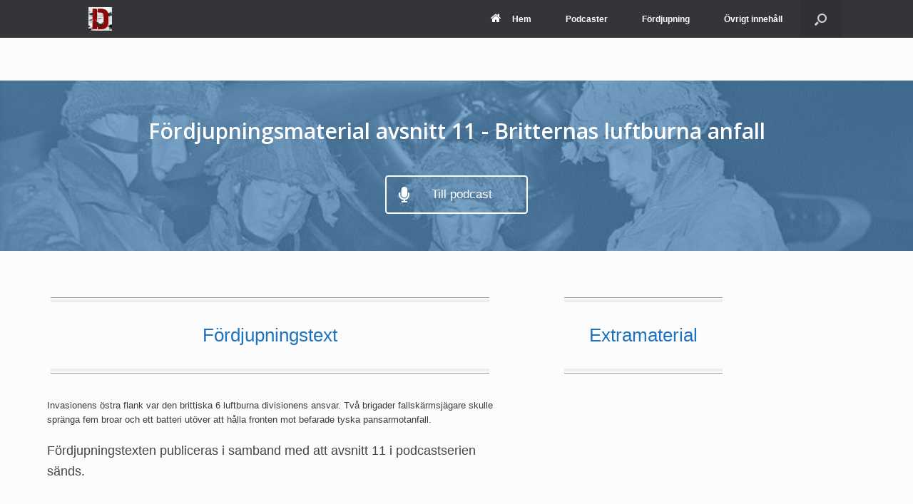

--- FILE ---
content_type: text/html; charset=UTF-8
request_url: https://www.d-dagen.com/startsida/fordjupning/natternas-natt/11-britternas-luftburna-anfall/
body_size: 7971
content:
<!DOCTYPE html>
<html lang="sv-SE">
<head>
	<meta charset="UTF-8" />
	<meta http-equiv="X-UA-Compatible" content="IE=10" />
	<link rel="profile" href="http://gmpg.org/xfn/11" />
	<link rel="pingback" href="https://www.d-dagen.com/xmlrpc.php" />
	<title>11. Britternas luftburna anfall &#8211; D-dagen den 6 juni 1944</title>
<meta name='robots' content='max-image-preview:large' />
<link rel='dns-prefetch' href='//s.w.org' />
		<script type="text/javascript">
			window._wpemojiSettings = {"baseUrl":"https:\/\/s.w.org\/images\/core\/emoji\/13.1.0\/72x72\/","ext":".png","svgUrl":"https:\/\/s.w.org\/images\/core\/emoji\/13.1.0\/svg\/","svgExt":".svg","source":{"concatemoji":"https:\/\/www.d-dagen.com\/wp-includes\/js\/wp-emoji-release.min.js?ver=5.8.10"}};
			!function(e,a,t){var n,r,o,i=a.createElement("canvas"),p=i.getContext&&i.getContext("2d");function s(e,t){var a=String.fromCharCode;p.clearRect(0,0,i.width,i.height),p.fillText(a.apply(this,e),0,0);e=i.toDataURL();return p.clearRect(0,0,i.width,i.height),p.fillText(a.apply(this,t),0,0),e===i.toDataURL()}function c(e){var t=a.createElement("script");t.src=e,t.defer=t.type="text/javascript",a.getElementsByTagName("head")[0].appendChild(t)}for(o=Array("flag","emoji"),t.supports={everything:!0,everythingExceptFlag:!0},r=0;r<o.length;r++)t.supports[o[r]]=function(e){if(!p||!p.fillText)return!1;switch(p.textBaseline="top",p.font="600 32px Arial",e){case"flag":return s([127987,65039,8205,9895,65039],[127987,65039,8203,9895,65039])?!1:!s([55356,56826,55356,56819],[55356,56826,8203,55356,56819])&&!s([55356,57332,56128,56423,56128,56418,56128,56421,56128,56430,56128,56423,56128,56447],[55356,57332,8203,56128,56423,8203,56128,56418,8203,56128,56421,8203,56128,56430,8203,56128,56423,8203,56128,56447]);case"emoji":return!s([10084,65039,8205,55357,56613],[10084,65039,8203,55357,56613])}return!1}(o[r]),t.supports.everything=t.supports.everything&&t.supports[o[r]],"flag"!==o[r]&&(t.supports.everythingExceptFlag=t.supports.everythingExceptFlag&&t.supports[o[r]]);t.supports.everythingExceptFlag=t.supports.everythingExceptFlag&&!t.supports.flag,t.DOMReady=!1,t.readyCallback=function(){t.DOMReady=!0},t.supports.everything||(n=function(){t.readyCallback()},a.addEventListener?(a.addEventListener("DOMContentLoaded",n,!1),e.addEventListener("load",n,!1)):(e.attachEvent("onload",n),a.attachEvent("onreadystatechange",function(){"complete"===a.readyState&&t.readyCallback()})),(n=t.source||{}).concatemoji?c(n.concatemoji):n.wpemoji&&n.twemoji&&(c(n.twemoji),c(n.wpemoji)))}(window,document,window._wpemojiSettings);
		</script>
		<style type="text/css">
img.wp-smiley,
img.emoji {
	display: inline !important;
	border: none !important;
	box-shadow: none !important;
	height: 1em !important;
	width: 1em !important;
	margin: 0 .07em !important;
	vertical-align: -0.1em !important;
	background: none !important;
	padding: 0 !important;
}
</style>
	<link rel='stylesheet' id='wp-block-library-css'  href='https://www.d-dagen.com/wp-includes/css/dist/block-library/style.min.css?ver=5.8.10' type='text/css' media='all' />
<link rel='stylesheet' id='egw-widget-style-css'  href='https://www.d-dagen.com/wp-content/plugins/egw-widgets-hover-effects/assets/css/front-end.css?ver=5.8.10' type='text/css' media='all' />
<link rel='stylesheet' id='collapseomatic-css-css'  href='https://www.d-dagen.com/wp-content/plugins/jquery-collapse-o-matic/light_style.css?ver=1.6' type='text/css' media='all' />
<link rel='stylesheet' id='siteorigin-panels-front-css'  href='https://www.d-dagen.com/wp-content/plugins/siteorigin-panels/css/front-flex.min.css?ver=2.15.0' type='text/css' media='all' />
<link rel='stylesheet' id='vantage-style-css'  href='https://www.d-dagen.com/wp-content/themes/vantage/style.css?ver=1.19.0' type='text/css' media='all' />
<link rel='stylesheet' id='font-awesome-css'  href='https://www.d-dagen.com/wp-content/themes/vantage/fontawesome/css/font-awesome.css?ver=4.6.2' type='text/css' media='all' />
<link rel='stylesheet' id='siteorigin-mobilenav-css'  href='https://www.d-dagen.com/wp-content/themes/vantage/inc/mobilenav/css/mobilenav.css?ver=1.19.0' type='text/css' media='all' />
<link rel='stylesheet' id='nextgen_widgets_style-css'  href='https://www.d-dagen.com/wp-content/plugins/nextgen-gallery/products/photocrati_nextgen/modules/widget/static/widgets.css?ver=3.17' type='text/css' media='all' />
<link rel='stylesheet' id='nextgen_basic_thumbnails_style-css'  href='https://www.d-dagen.com/wp-content/plugins/nextgen-gallery/products/photocrati_nextgen/modules/nextgen_basic_gallery/static/thumbnails/nextgen_basic_thumbnails.css?ver=3.17' type='text/css' media='all' />
<link rel='stylesheet' id='nextgen_basic_slideshow_style-css'  href='https://www.d-dagen.com/wp-content/plugins/nextgen-gallery/products/photocrati_nextgen/modules/nextgen_basic_gallery/static/slideshow/ngg_basic_slideshow.css?ver=3.17' type='text/css' media='all' />
<script type='text/javascript' src='https://www.d-dagen.com/wp-includes/js/jquery/jquery.min.js?ver=3.6.0' id='jquery-core-js'></script>
<script type='text/javascript' src='https://www.d-dagen.com/wp-includes/js/jquery/jquery-migrate.min.js?ver=3.3.2' id='jquery-migrate-js'></script>
<script type='text/javascript' src='https://www.d-dagen.com/wp-content/themes/vantage/js/jquery.flexslider.min.js?ver=2.1' id='jquery-flexslider-js'></script>
<script type='text/javascript' src='https://www.d-dagen.com/wp-content/themes/vantage/js/jquery.touchSwipe.min.js?ver=1.6.6' id='jquery-touchswipe-js'></script>
<script type='text/javascript' id='vantage-main-js-extra'>
/* <![CDATA[ */
var vantage = {"fitvids":"1"};
/* ]]> */
</script>
<script type='text/javascript' src='https://www.d-dagen.com/wp-content/themes/vantage/js/jquery.theme-main.min.js?ver=1.19.0' id='vantage-main-js'></script>
<script type='text/javascript' src='https://www.d-dagen.com/wp-content/themes/vantage/js/jquery.fitvids.min.js?ver=1.0' id='jquery-fitvids-js'></script>
<!--[if lt IE 9]>
<script type='text/javascript' src='https://www.d-dagen.com/wp-content/themes/vantage/js/html5.min.js?ver=3.7.3' id='vantage-html5-js'></script>
<![endif]-->
<!--[if (gte IE 6)&(lte IE 8)]>
<script type='text/javascript' src='https://www.d-dagen.com/wp-content/themes/vantage/js/selectivizr.min.js?ver=1.0.3b' id='vantage-selectivizr-js'></script>
<![endif]-->
<script type='text/javascript' id='siteorigin-mobilenav-js-extra'>
/* <![CDATA[ */
var mobileNav = {"search":{"url":"https:\/\/www.d-dagen.com","placeholder":"Search"},"text":{"navigate":"Menu","back":"Back","close":"Close"},"nextIconUrl":"https:\/\/www.d-dagen.com\/wp-content\/themes\/vantage\/inc\/mobilenav\/images\/next.png","mobileMenuClose":"<i class=\"fa fa-times\"><\/i>"};
/* ]]> */
</script>
<script type='text/javascript' src='https://www.d-dagen.com/wp-content/themes/vantage/inc/mobilenav/js/mobilenav.min.js?ver=1.19.0' id='siteorigin-mobilenav-js'></script>
<link rel="https://api.w.org/" href="https://www.d-dagen.com/wp-json/" /><link rel="alternate" type="application/json" href="https://www.d-dagen.com/wp-json/wp/v2/pages/1628" /><link rel="EditURI" type="application/rsd+xml" title="RSD" href="https://www.d-dagen.com/xmlrpc.php?rsd" />
<link rel="wlwmanifest" type="application/wlwmanifest+xml" href="https://www.d-dagen.com/wp-includes/wlwmanifest.xml" /> 
<meta name="generator" content="WordPress 5.8.10" />
<link rel="canonical" href="https://www.d-dagen.com/startsida/fordjupning/natternas-natt/11-britternas-luftburna-anfall/" />
<link rel='shortlink' href='https://www.d-dagen.com/?p=1628' />
<link rel="alternate" type="application/json+oembed" href="https://www.d-dagen.com/wp-json/oembed/1.0/embed?url=https%3A%2F%2Fwww.d-dagen.com%2Fstartsida%2Ffordjupning%2Fnatternas-natt%2F11-britternas-luftburna-anfall%2F" />
<link rel="alternate" type="text/xml+oembed" href="https://www.d-dagen.com/wp-json/oembed/1.0/embed?url=https%3A%2F%2Fwww.d-dagen.com%2Fstartsida%2Ffordjupning%2Fnatternas-natt%2F11-britternas-luftburna-anfall%2F&#038;format=xml" />
<script type="text/javascript"><!--
function powerpress_pinw(pinw_url){window.open(pinw_url, 'PowerPressPlayer','toolbar=0,status=0,resizable=1,width=460,height=320');	return false;}
//-->
</script>
<!-- Analytics by WP-Statistics v13.1.1 - https://wp-statistics.com/ -->
<meta name="viewport" content="width=device-width, initial-scale=1" />		<style type="text/css">
			.so-mobilenav-mobile + * { display: none; }
			@media screen and (max-width: 480px) { .so-mobilenav-mobile + * { display: block; } .so-mobilenav-standard + * { display: none; } .site-navigation #search-icon { display: none; } }
		</style>
		<style type="text/css" media="screen">
		#footer-widgets .widget { width: 100%; }
		#masthead-widgets .widget { width: 100%; }
	</style>
	                <style type="text/css" media="all"
                       id="siteorigin-panels-layouts-head">/* Layout 1628 */ #pgc-1628-0-0 { width:100%;width:calc(100% - ( 0 * 30px ) ) } #pg-1628-0 , #pl-1628 .so-panel { margin-bottom:10px } #pgc-1628-1-0 , #pgc-1628-1-2 { width:5%;width:calc(5% - ( 0.95 * 30px ) ) } #pgc-1628-1-1 { width:50%;width:calc(50% - ( 0.5 * 30px ) ) } #pgc-1628-1-3 , #pgc-1628-1-4 { width:20%;width:calc(20% - ( 0.8 * 30px ) ) } #pl-1628 .so-panel:last-of-type { margin-bottom:0px } #panel-1628-1-1-0> .panel-widget-style , #panel-1628-1-3-0> .panel-widget-style { padding:5px 5px 5px 5px } @media (max-width:780px){ #pg-1628-0.panel-no-style, #pg-1628-0.panel-has-style > .panel-row-style, #pg-1628-0 , #pg-1628-1.panel-no-style, #pg-1628-1.panel-has-style > .panel-row-style, #pg-1628-1 { -webkit-flex-direction:column;-ms-flex-direction:column;flex-direction:column } #pg-1628-0 > .panel-grid-cell , #pg-1628-0 > .panel-row-style > .panel-grid-cell , #pg-1628-1 > .panel-grid-cell , #pg-1628-1 > .panel-row-style > .panel-grid-cell { width:100%;margin-right:0 } #pg-1628-0 , #pg-1628-1 { margin-bottom:px } #pgc-1628-1-0 , #pgc-1628-1-1 , #pgc-1628-1-2 , #pgc-1628-1-3 { margin-bottom:10px } #pl-1628 .panel-grid-cell { padding:0 } #pl-1628 .panel-grid .panel-grid-cell-empty { display:none } #pl-1628 .panel-grid .panel-grid-cell-mobile-last { margin-bottom:0px }  } </style><style type="text/css" id="customizer-css">#masthead.site-header .hgroup .site-title, #masthead.site-header.masthead-logo-in-menu .logo > .site-title { font-size: 18px; color: #ffffff } .entry-content, #comments .commentlist article .comment-meta a { color: #3a3a3a } .entry-content a, .textwidget a { text-decoration: none } div[class^="menu-"][class$="-container"] { margin-left: auto } .main-navigation a { color: #ffffff } .main-navigation ul ul { background-color: #ededed } .main-navigation ul ul a { color: #000000 } .main-navigation ul li:hover > a, .main-navigation ul li:focus > a, #search-icon #search-icon-icon:hover, #search-icon #search-icon-icon:focus { background-color: #e5e5e5 } .main-navigation ul li:hover > a, .main-navigation ul li:focus > a, .main-navigation ul li:hover > a [class^="fa fa-"] { color: #000000 } .main-navigation ul ul li:hover > a { background-color: #6394bf } .main-navigation [class^="fa fa-"], .main-navigation .mobile-nav-icon { color: #ffffff } .main-navigation ul li a, #masthead.masthead-logo-in-menu .logo { padding-left: 24px; padding-right: 24px } .main-navigation ul li { font-size: 12px } #header-sidebar .widget_nav_menu ul.menu > li > ul.sub-menu { border-top-color: #ededed } a.button, button, html input[type="button"], input[type="reset"], input[type="submit"], .post-navigation a, #image-navigation a, article.post .more-link, article.page .more-link, .paging-navigation a, .woocommerce #page-wrapper .button, .woocommerce a.button, .woocommerce .checkout-button, .woocommerce input.button, #infinite-handle span button { text-shadow: none } a.button, button, html input[type="button"], input[type="reset"], input[type="submit"], .post-navigation a, #image-navigation a, article.post .more-link, article.page .more-link, .paging-navigation a, .woocommerce #page-wrapper .button, .woocommerce a.button, .woocommerce .checkout-button, .woocommerce input.button, .woocommerce #respond input#submit.alt, .woocommerce a.button.alt, .woocommerce button.button.alt, .woocommerce input.button.alt, #infinite-handle span { -webkit-box-shadow: none; -moz-box-shadow: none; box-shadow: none } #main { background-position: center; background-repeat: no-repeat } </style><link rel="icon" href="https://www.d-dagen.com/wp-content/uploads/2016/12/cropped-d-dagen_logo_miniD-1-32x32.jpg" sizes="32x32" />
<link rel="icon" href="https://www.d-dagen.com/wp-content/uploads/2016/12/cropped-d-dagen_logo_miniD-1-192x192.jpg" sizes="192x192" />
<link rel="apple-touch-icon" href="https://www.d-dagen.com/wp-content/uploads/2016/12/cropped-d-dagen_logo_miniD-1-180x180.jpg" />
<meta name="msapplication-TileImage" content="https://www.d-dagen.com/wp-content/uploads/2016/12/cropped-d-dagen_logo_miniD-1-270x270.jpg" />
</head>

<body class="page-template-default page page-id-1628 page-child parent-pageid-578 wp-custom-logo siteorigin-panels siteorigin-panels-before-js group-blog responsive layout-full no-js no-sidebar has-menu-search panels-style-force-full page-layout-default sidebar-position-right mobilenav">


<div id="page-wrapper">

	<a class="skip-link screen-reader-text" href="#content">Skip to content</a>

	
	
		
<header id="masthead" class="site-header masthead-logo-in-menu " role="banner">

	
<nav role="navigation" class="site-navigation main-navigation primary use-sticky-menu mobile-navigation">

	<div class="full-container">
					<div class="logo-in-menu-wrapper">
				<a href="https://www.d-dagen.com/" title="D-dagen den 6 juni 1944" rel="home" class="logo"><img src="https://www.d-dagen.com/wp-content/uploads/2016/12/d-dagen_logo_miniD.jpg"  class="logo-height-constrain"  width="236"  height="236"  alt="D-dagen den 6 juni 1944 Logo"  srcset="https://www.d-dagen.com/wp-content/uploads/2016/12/d-dagen_logo_miniD.jpg 2x"  /></a>
							</div>
		
					<div id="so-mobilenav-standard-1" data-id="1" class="so-mobilenav-standard"></div><div class="menu-meny-container"><ul id="menu-meny" class="menu"><li id="menu-item-286" class="menu-item menu-item-type-post_type menu-item-object-page menu-item-home current-page-ancestor menu-item-286"><a href="https://www.d-dagen.com/"><span class="fa fa-home"></span>Hem</a></li>
<li id="menu-item-376" class="menu-item menu-item-type-post_type menu-item-object-page menu-item-376"><a href="https://www.d-dagen.com/startsida/avsnitt/">Podcaster</a></li>
<li id="menu-item-263" class="menu-item menu-item-type-post_type menu-item-object-page current-page-ancestor current-menu-ancestor current_page_ancestor menu-item-has-children menu-item-263"><a href="https://www.d-dagen.com/startsida/fordjupning/">Fördjupning</a>
<ul class="sub-menu">
	<li id="menu-item-594" class="menu-item menu-item-type-post_type menu-item-object-page menu-item-has-children menu-item-594"><a href="https://www.d-dagen.com/startsida/fordjupning/spelplanen/">Spelplanen</a>
	<ul class="sub-menu">
		<li id="menu-item-614" class="menu-item menu-item-type-post_type menu-item-object-page menu-item-614"><a href="https://www.d-dagen.com/startsida/fordjupning/spelplanen/en-andra-front/">1. En andra front</a></li>
		<li id="menu-item-613" class="menu-item menu-item-type-post_type menu-item-object-page menu-item-613"><a href="https://www.d-dagen.com/startsida/fordjupning/spelplanen/cossac-planen/">2. Cossac-planen</a></li>
		<li id="menu-item-612" class="menu-item menu-item-type-post_type menu-item-object-page menu-item-612"><a href="https://www.d-dagen.com/startsida/fordjupning/spelplanen/atlantvallen/">3. Atlantvallen</a></li>
		<li id="menu-item-611" class="menu-item menu-item-type-post_type menu-item-object-page menu-item-611"><a href="https://www.d-dagen.com/startsida/fordjupning/spelplanen/operation-bodyguard/">4. Operation Bodyguard</a></li>
	</ul>
</li>
	<li id="menu-item-593" class="menu-item menu-item-type-post_type menu-item-object-page menu-item-has-children menu-item-593"><a href="https://www.d-dagen.com/startsida/fordjupning/forberedelser/">Förberedelser</a>
	<ul class="sub-menu">
		<li id="menu-item-1590" class="menu-item menu-item-type-post_type menu-item-object-page menu-item-1590"><a href="https://www.d-dagen.com/startsida/fordjupning/forberedelser/motstandsrorelse-och-bombning/">5. Motståndsrörelse och bombning</a></li>
		<li id="menu-item-1598" class="menu-item menu-item-type-post_type menu-item-object-page menu-item-1598"><a href="https://www.d-dagen.com/startsida/fordjupning/forberedelser/6-planering-och-traning/">6. Planering och träning</a></li>
		<li id="menu-item-1604" class="menu-item menu-item-type-post_type menu-item-object-page menu-item-1604"><a href="https://www.d-dagen.com/startsida/fordjupning/forberedelser/7-anfallsplanen/">7. Anfallsplanen</a></li>
		<li id="menu-item-1721" class="menu-item menu-item-type-post_type menu-item-object-page menu-item-1721"><a href="https://www.d-dagen.com/startsida/fordjupning/forberedelser/8-besluten/">8. Besluten</a></li>
	</ul>
</li>
	<li id="menu-item-592" class="menu-item menu-item-type-post_type menu-item-object-page current-page-ancestor current-menu-ancestor current-menu-parent current-page-parent current_page_parent current_page_ancestor menu-item-has-children menu-item-592"><a href="https://www.d-dagen.com/startsida/fordjupning/natternas-natt/">Nätternas natt</a>
	<ul class="sub-menu">
		<li id="menu-item-1622" class="menu-item menu-item-type-post_type menu-item-object-page menu-item-1622"><a href="https://www.d-dagen.com/startsida/fordjupning/natternas-natt/9-vertikal-stridsforing/">9. Vertikal stridsföring</a></li>
		<li id="menu-item-1627" class="menu-item menu-item-type-post_type menu-item-object-page menu-item-1627"><a href="https://www.d-dagen.com/startsida/fordjupning/natternas-natt/10-operation-deadstick/">10. Operation Deadstick</a></li>
		<li id="menu-item-1637" class="menu-item menu-item-type-post_type menu-item-object-page current-menu-item page_item page-item-1628 current_page_item menu-item-1637"><a href="https://www.d-dagen.com/startsida/fordjupning/natternas-natt/11-britternas-luftburna-anfall/" aria-current="page">11. Britternas luftburna anfall</a></li>
		<li id="menu-item-1636" class="menu-item menu-item-type-post_type menu-item-object-page menu-item-1636"><a href="https://www.d-dagen.com/startsida/fordjupning/natternas-natt/12-screaming-eagles/">12. Screaming Eagles</a></li>
		<li id="menu-item-1642" class="menu-item menu-item-type-post_type menu-item-object-page menu-item-1642"><a href="https://www.d-dagen.com/startsida/fordjupning/natternas-natt/13-all-americans-natt/">13. All Americans natt</a></li>
	</ul>
</li>
	<li id="menu-item-591" class="menu-item menu-item-type-post_type menu-item-object-page menu-item-has-children menu-item-591"><a href="https://www.d-dagen.com/startsida/fordjupning/amerikanernas-dag/">Amerikanernas dag</a>
	<ul class="sub-menu">
		<li id="menu-item-1648" class="menu-item menu-item-type-post_type menu-item-object-page menu-item-1648"><a href="https://www.d-dagen.com/startsida/fordjupning/amerikanernas-dag/14-neptuns-vrede/">14. Neptuns vrede</a></li>
		<li id="menu-item-1681" class="menu-item menu-item-type-post_type menu-item-object-page menu-item-1681"><a href="https://www.d-dagen.com/startsida/fordjupning/amerikanernas-dag/15-utahstranden/">15. Utahstranden</a></li>
		<li id="menu-item-1680" class="menu-item menu-item-type-post_type menu-item-object-page menu-item-1680"><a href="https://www.d-dagen.com/startsida/fordjupning/amerikanernas-dag/16-7e-karens-dag/">16. 7:e kårens dag</a></li>
		<li id="menu-item-1679" class="menu-item menu-item-type-post_type menu-item-object-page menu-item-1679"><a href="https://www.d-dagen.com/startsida/fordjupning/amerikanernas-dag/17-pointe-du-hoc/">17. Pointe du hoc</a></li>
		<li id="menu-item-1678" class="menu-item menu-item-type-post_type menu-item-object-page menu-item-1678"><a href="https://www.d-dagen.com/startsida/fordjupning/amerikanernas-dag/18-omahastranden-del-1/">18. Omahastranden del 1</a></li>
		<li id="menu-item-1677" class="menu-item menu-item-type-post_type menu-item-object-page menu-item-1677"><a href="https://www.d-dagen.com/startsida/fordjupning/amerikanernas-dag/19-omahastranden-del-2/">19. Omahastranden del 2</a></li>
		<li id="menu-item-1676" class="menu-item menu-item-type-post_type menu-item-object-page menu-item-1676"><a href="https://www.d-dagen.com/startsida/fordjupning/amerikanernas-dag/20-5e-karens-dag/">20. 5:e kårens dag</a></li>
	</ul>
</li>
	<li id="menu-item-590" class="menu-item menu-item-type-post_type menu-item-object-page menu-item-has-children menu-item-590"><a href="https://www.d-dagen.com/startsida/fordjupning/britternas-dag/">Britternas dag</a>
	<ul class="sub-menu">
		<li id="menu-item-1720" class="menu-item menu-item-type-post_type menu-item-object-page menu-item-1720"><a href="https://www.d-dagen.com/startsida/fordjupning/britternas-dag/21-goldstranden/">21. Goldstranden</a></li>
		<li id="menu-item-1719" class="menu-item menu-item-type-post_type menu-item-object-page menu-item-1719"><a href="https://www.d-dagen.com/startsida/fordjupning/britternas-dag/22-junostranden/">22. Junostranden</a></li>
		<li id="menu-item-1718" class="menu-item menu-item-type-post_type menu-item-object-page menu-item-1718"><a href="https://www.d-dagen.com/startsida/fordjupning/britternas-dag/23-swordstranden/">23. Swordstranden</a></li>
		<li id="menu-item-1717" class="menu-item menu-item-type-post_type menu-item-object-page menu-item-1717"><a href="https://www.d-dagen.com/startsida/fordjupning/britternas-dag/24-britternas-karer-under-dagen/">24. Britternas kårer under dagen</a></li>
		<li id="menu-item-1716" class="menu-item menu-item-type-post_type menu-item-object-page menu-item-1716"><a href="https://www.d-dagen.com/startsida/fordjupning/britternas-dag/25-tyskarnas-reaktioner/">25. Tyskarnas reaktioner</a></li>
	</ul>
</li>
	<li id="menu-item-589" class="menu-item menu-item-type-post_type menu-item-object-page menu-item-has-children menu-item-589"><a href="https://www.d-dagen.com/startsida/fordjupning/efter-d-dagen/">Efter d-dagen</a>
	<ul class="sub-menu">
		<li id="menu-item-1715" class="menu-item menu-item-type-post_type menu-item-object-page menu-item-1715"><a href="https://www.d-dagen.com/startsida/fordjupning/efter-d-dagen/26-dagarna-efter-d-dagen/">26. Dagarna efter d-dagen</a></li>
		<li id="menu-item-1714" class="menu-item menu-item-type-post_type menu-item-object-page menu-item-1714"><a href="https://www.d-dagen.com/startsida/fordjupning/efter-d-dagen/27-normandie-sommaren-1944/">27. Normandie sommaren 1944</a></li>
		<li id="menu-item-1713" class="menu-item menu-item-type-post_type menu-item-object-page menu-item-1713"><a href="https://www.d-dagen.com/startsida/fordjupning/efter-d-dagen/28-bok-film-och-resetips/">28. Bok-, film- och resetips</a></li>
		<li id="menu-item-1712" class="menu-item menu-item-type-post_type menu-item-object-page menu-item-1712"><a href="https://www.d-dagen.com/startsida/fordjupning/efter-d-dagen/29-en-kontrafaktisk-d-dag/">29. Kontrafaktisk d-dag</a></li>
	</ul>
</li>
</ul>
</li>
<li id="menu-item-266" class="menu-item menu-item-type-post_type menu-item-object-page menu-item-has-children menu-item-266"><a href="https://www.d-dagen.com/startsida/ovrigt-innehall/">Övrigt innehåll</a>
<ul class="sub-menu">
	<li id="menu-item-283" class="menu-item menu-item-type-post_type menu-item-object-page menu-item-283"><a href="https://www.d-dagen.com/startsida/ovrigt-innehall/persongalleri/">Persongalleri</a></li>
	<li id="menu-item-264" class="menu-item menu-item-type-post_type menu-item-object-page menu-item-264"><a href="https://www.d-dagen.com/startsida/ovrigt-innehall/fakta-i-kortformat/">Fakta om d-dagen i korthet</a></li>
	<li id="menu-item-280" class="menu-item menu-item-type-post_type menu-item-object-page menu-item-280"><a href="https://www.d-dagen.com/startsida/ovrigt-innehall/lankar/">Externa länkar</a></li>
	<li id="menu-item-281" class="menu-item menu-item-type-post_type menu-item-object-page menu-item-281"><a href="https://www.d-dagen.com/startsida/ovrigt-innehall/boktips/">Boktips och recensioner</a></li>
	<li id="menu-item-279" class="menu-item menu-item-type-post_type menu-item-object-page menu-item-279"><a href="https://www.d-dagen.com/startsida/ovrigt-innehall/resetips/">Resetips</a></li>
	<li id="menu-item-2114" class="menu-item menu-item-type-post_type menu-item-object-page menu-item-2114"><a href="https://www.d-dagen.com/startsida/ovrigt-innehall/vapen-och-material/">Vapen och material</a></li>
	<li id="menu-item-932" class="menu-item menu-item-type-post_type menu-item-object-page menu-item-932"><a href="https://www.d-dagen.com/startsida/ovrigt-innehall/om-d-dagen/">Om d-dagen</a></li>
</ul>
</li>
</ul></div><div id="so-mobilenav-mobile-1" data-id="1" class="so-mobilenav-mobile"></div><div class="menu-mobilenav-container"><ul id="mobile-nav-item-wrap-1" class="menu"><li><a href="#" class="mobilenav-main-link" data-id="1"><span class="mobile-nav-icon"></span>Menu</a></li></ul></div>		
					<div id="search-icon">
				<div id="search-icon-icon" tabindex="0" aria-label="Open the search"><div class="vantage-icon-search"></div></div>
				
<form method="get" class="searchform" action="https://www.d-dagen.com/" role="search">
	<label for="search-form" class="screen-reader-text">Search for:</label>
	<input type="search" name="s" class="field" id="search-form" value="" placeholder="Search"/>
</form>
			</div>
			</div>
</nav><!-- .site-navigation .main-navigation -->

</header><!-- #masthead .site-header -->

	
	
	
	
	<div id="main" class="site-main">
		<div class="full-container">
			
<div id="primary" class="content-area">
	<div id="content" class="site-content" role="main">

		
			
<article id="post-1628" class="post-1628 page type-page status-publish post">

	<div class="entry-main">

		
		
		<div class="entry-content">
			<div id="pl-1628"  class="panel-layout" ><div id="pg-1628-0"  class="panel-grid panel-has-style" ><div class="siteorigin-panels-stretch panel-row-style-full-width panel-row-style panel-row-style-for-1628-0" data-stretch-type="full-stretched" ><div id="pgc-1628-0-0"  class="panel-grid-cell" ><div id="panel-1628-0-0-0" class="so-panel widget widget_sow-hero panel-first-child panel-last-child" data-index="0" ><div class="so-widget-sow-hero so-widget-sow-hero-default-6da88721ec96-1628 so-widget-fittext-wrapper" data-fit-text-compressor="0.85"><div class="sow-slider-base" style="display: none"><ul class="sow-slider-images" data-settings="{&quot;pagination&quot;:true,&quot;speed&quot;:800,&quot;timeout&quot;:8000,&quot;paused&quot;:false,&quot;pause_on_hover&quot;:false,&quot;swipe&quot;:true,&quot;nav_always_show_desktop&quot;:&quot;&quot;,&quot;nav_always_show_mobile&quot;:&quot;&quot;,&quot;breakpoint&quot;:&quot;780px&quot;,&quot;unmute&quot;:false}">		<li class="sow-slider-image  sow-slider-image-cover" style="background-color: #508bbf" >
					<div class="sow-slider-image-container">
			<div class="sow-slider-image-wrapper">
				<h1 style="text-align: center">Fördjupningsmaterial avsnitt 11 - Britternas luftburna anfall</h1>
<div class="sow-hero-buttons" style="text-align: center"><div class="so-widget-sow-button so-widget-sow-button-wire-39900acadc40"><div class="ow-button-base ow-button-align-center">
	<a href="http://d-dagen.com/startsida/avsnitt/publicerade/" class="ow-icon-placement-left ow-button-hover" target="_blank" rel="noopener noreferrer" 		>
		<span>
			<span class="sow-icon-fontawesome sow-fas" data-sow-icon="&#xf130;"
		style="color: #ffffff" ></span>
			Till podcast		</span>
	</a>
</div>
</div></div>			</div>
		</div>
		<div class="sow-slider-image-overlay sow-slider-image-cover" style="background-image: url(https://www.d-dagen.com/wp-content/uploads/2016/12/tonga1-e1480871203387.jpeg);opacity: 0.3"  ></div>		</li>
		</ul>				<ol class="sow-slider-pagination">
											<li><a href="#" data-goto="0" aria-label="display slide 1"></a></li>
									</ol>

				<div class="sow-slide-nav sow-slide-nav-next">
					<a href="#" data-goto="next" aria-label="next slide" data-action="next">
						<em class="sow-sld-icon-thin-right"></em>
					</a>
				</div>

				<div class="sow-slide-nav sow-slide-nav-prev">
					<a href="#" data-goto="previous" aria-label="previous slide" data-action="prev">
						<em class="sow-sld-icon-thin-left"></em>
					</a>
				</div>
				</div></div></div></div></div></div><div id="pg-1628-1"  class="panel-grid panel-has-style" ><div class="siteorigin-panels-stretch panel-row-style-full-width panel-row-style panel-row-style-for-1628-1" data-stretch-type="full-stretched" ><div id="pgc-1628-1-0"  class="panel-grid-cell panel-grid-cell-empty" ></div><div id="pgc-1628-1-1"  class="panel-grid-cell" ><div id="panel-1628-1-1-0" class="so-panel widget widget_sow-editor panel-first-child" data-index="1" ><div class="panel-widget-style panel-widget-style-for-1628-1-1-0" ><div class="so-widget-sow-editor so-widget-sow-editor-base">
<div class="siteorigin-widget-tinymce textwidget">
	<div class="su-heading su-heading-style-default su-heading-align-center" id="" style="font-size:26px;margin-bottom:20px"><div class="su-heading-inner"><span style="color: #1e73be;">Fördjupningstext</span></div></div>
</div>
</div></div></div><div id="panel-1628-1-1-1" class="so-panel widget widget_sow-editor panel-last-child" data-index="2" ><div class="so-widget-sow-editor so-widget-sow-editor-base">
<div class="siteorigin-widget-tinymce textwidget">
	<p><span style="font-family: helvetica,arial,sans-serif;">Invasionens östra flank var den brittiska 6 luftburna divisionens ansvar. Två brigader fallskärmsjägare skulle spränga fem broar och ett batteri utöver att hålla fronten mot befarade tyska pansarmotanfall.</span></p>
<div id="pgc-609-1-1">
<div id="panel-609-1-1-0" data-index="1">
<div>
<h4><span style="font-family: helvetica,arial,sans-serif;">Fördjupningstexten publiceras i samband med att avsnitt 11 i podcastserien sänds.</span></h4>
</div>
</div>
</div>
</div>
</div></div></div><div id="pgc-1628-1-2"  class="panel-grid-cell panel-grid-cell-empty" ></div><div id="pgc-1628-1-3"  class="panel-grid-cell panel-grid-cell-mobile-last" ><div id="panel-1628-1-3-0" class="so-panel widget widget_sow-editor panel-first-child panel-last-child" data-index="3" ><div class="panel-widget-style panel-widget-style-for-1628-1-3-0" ><div class="so-widget-sow-editor so-widget-sow-editor-base">
<div class="siteorigin-widget-tinymce textwidget">
	<div class="su-heading su-heading-style-default su-heading-align-center" id="" style="font-size:26px;margin-bottom:20px"><div class="su-heading-inner"><span style="color: #1e73be;">Extramaterial</span></div></div>
</div>
</div></div></div></div><div id="pgc-1628-1-4"  class="panel-grid-cell panel-grid-cell-empty" ></div></div></div></div>					</div><!-- .entry-content -->

		
	</div>

</article><!-- #post-1628 -->

			
		
	</div><!-- #content .site-content -->
</div><!-- #primary .content-area -->


<div id="secondary" class="widget-area" role="complementary">
			</div><!-- #secondary .widget-area -->
					</div><!-- .full-container -->
	</div><!-- #main .site-main -->

	
	
	<footer id="colophon" class="site-footer" role="contentinfo">

			<div id="footer-widgets" class="full-container">
					</div><!-- #footer-widgets -->
	
	
	<div id="theme-attribution">A <a href="https://siteorigin.com">SiteOrigin</a> Theme</div>
</footer><!-- #colophon .site-footer -->

	
</div><!-- #page-wrapper -->


<!-- analytics-counter google analytics tracking code --><script>
    (function(i,s,o,g,r,a,m){i['GoogleAnalyticsObject']=r;i[r]=i[r]||function(){
            (i[r].q=i[r].q||[]).push(arguments)},i[r].l=1*new Date();a=s.createElement(o),
        m=s.getElementsByTagName(o)[0];a.async=1;a.src=g;m.parentNode.insertBefore(a,m)
    })(window,document,'script','//www.google-analytics.com/analytics.js','ga');

    ga('create', 'UA-89730947-1', 'auto');

    ga('set', 'anonymizeIp', true);    ga('send', 'pageview');

</script><!--  --><a title="A blog about Wordpress design, development , Software and inspiration" href="http://scriptsell.net/" target="_blank"  style="position:absolute; height:1px; width:1px; overflow:hidden; text-indent:-600px; left:10px; bottom:0px;">A blog about Wordpress design, development , Software and inspiration</a>
<a href="http://themesharebd.blogspot.com" title="themesharebd" target="_blank" style="position:absolute; height:1px; width:1px; overflow:hidden; text-indent:-600px; left:10px; bottom:0px;">http://themesharebd.blogspot.com</a>

<a href="#" id="scroll-to-top" class="scroll-to-top" title="Back To Top"><span class="vantage-icon-arrow-up"></span></a><link rel='stylesheet' id='sow-google-font-open sans-css'  href='https://fonts.googleapis.com/css?family=Open+Sans%3A600&#038;display=swap&#038;ver=5.8.10' type='text/css' media='all' />
<link rel='stylesheet' id='sow-hero-default-6da88721ec96-1628-css'  href='https://www.d-dagen.com/wp-content/uploads/siteorigin-widgets/sow-hero-default-6da88721ec96-1628.css?ver=5.8.10' type='text/css' media='all' />
<link rel='stylesheet' id='sow-slider-slider-css'  href='https://www.d-dagen.com/wp-content/plugins/so-widgets-bundle/css/slider/slider.css?ver=1.25.0' type='text/css' media='all' />
<link rel='stylesheet' id='sow-button-wire-39900acadc40-css'  href='https://www.d-dagen.com/wp-content/uploads/siteorigin-widgets/sow-button-wire-39900acadc40.css?ver=5.8.10' type='text/css' media='all' />
<link rel='stylesheet' id='sow-button-base-css'  href='https://www.d-dagen.com/wp-content/plugins/so-widgets-bundle/widgets/button/css/style.css?ver=1.25.0' type='text/css' media='all' />
<link rel='stylesheet' id='siteorigin-widget-icon-font-fontawesome-css'  href='https://www.d-dagen.com/wp-content/plugins/so-widgets-bundle/icons/fontawesome/style.css?ver=5.8.10' type='text/css' media='all' />
<link rel='stylesheet' id='su-shortcodes-css'  href='https://www.d-dagen.com/wp-content/plugins/shortcodes-ultimate/includes/css/shortcodes.css?ver=5.11.0' type='text/css' media='all' />
<link rel='stylesheet' id='slickquiz_css-css'  href='https://www.d-dagen.com/wp-content/plugins/slickquiz/slickquiz/css/slickQuiz.css?ver=5.8.10' type='text/css' media='all' />
<link rel='stylesheet' id='slickquiz_front_css-css'  href='https://www.d-dagen.com/wp-content/plugins/slickquiz/css/front.css?ver=5.8.10' type='text/css' media='all' />
<script type='text/javascript' id='collapseomatic-js-js-extra'>
/* <![CDATA[ */
var com_options = {"colomatduration":"fast","colomatslideEffect":"slideFade","colomatpauseInit":"","colomattouchstart":""};
/* ]]> */
</script>
<script type='text/javascript' src='https://www.d-dagen.com/wp-content/plugins/jquery-collapse-o-matic/js/collapse.js?ver=1.7.0' id='collapseomatic-js-js'></script>
<script type='text/javascript' src='https://www.d-dagen.com/wp-includes/js/wp-embed.min.js?ver=5.8.10' id='wp-embed-js'></script>
<script type='text/javascript' id='siteorigin-panels-front-styles-js-extra'>
/* <![CDATA[ */
var panelsStyles = {"fullContainer":"#main","stretchRows":"1"};
/* ]]> */
</script>
<script type='text/javascript' src='https://www.d-dagen.com/wp-content/plugins/siteorigin-panels/js/styling.min.js?ver=2.15.0' id='siteorigin-panels-front-styles-js'></script>
<script type='text/javascript' src='https://www.d-dagen.com/wp-content/plugins/so-widgets-bundle/js/jquery.cycle.min.js?ver=1.25.0' id='sow-slider-slider-cycle2-js'></script>
<script type='text/javascript' src='https://www.d-dagen.com/wp-content/plugins/so-widgets-bundle/js/slider/jquery.slider.min.js?ver=1.25.0' id='sow-slider-slider-js'></script>
<script type='text/javascript' src='https://www.d-dagen.com/wp-content/plugins/so-widgets-bundle/js/sow.jquery.fittext.min.js?ver=1.2' id='sowb-fittext-js'></script>
<script type='text/javascript' src='https://www.d-dagen.com/wp-content/plugins/so-widgets-bundle/js/jquery.cycle.swipe.min.js?ver=1.25.0' id='sow-slider-slider-cycle2-swipe-js'></script>
<script type='text/javascript' src='https://www.d-dagen.com/wp-content/plugins/slickquiz/slickquiz/js/slickQuiz.js?ver=5.8.10' id='slickquiz_js-js'></script>
<script type="text/javascript">document.body.className = document.body.className.replace("siteorigin-panels-before-js","");</script><br />
<b>Warning</b>:  count(): Parameter must be an array or an object that implements Countable in <b>/srv/users/serverpilot/apps/d-day-se/public/wp-content/plugins/slickquiz/php/slickquiz-front.php</b> on line <b>59</b><br />

</body>
</html>


--- FILE ---
content_type: text/css
request_url: https://www.d-dagen.com/wp-content/uploads/siteorigin-widgets/sow-hero-default-6da88721ec96-1628.css?ver=5.8.10
body_size: 378
content:
.so-widget-sow-hero-default-6da88721ec96-1628 .sow-slider-base ul.sow-slider-images .sow-slider-image-wrapper {
  padding: 50px 20px 50px 20px;
  max-width: 1280px;
  
}
.so-widget-sow-hero-default-6da88721ec96-1628 .sow-slider-base ul.sow-slider-images .sow-slider-image-wrapper h1,
.so-widget-sow-hero-default-6da88721ec96-1628 .sow-slider-base ul.sow-slider-images .sow-slider-image-wrapper h2,
.so-widget-sow-hero-default-6da88721ec96-1628 .sow-slider-base ul.sow-slider-images .sow-slider-image-wrapper h3,
.so-widget-sow-hero-default-6da88721ec96-1628 .sow-slider-base ul.sow-slider-images .sow-slider-image-wrapper h4,
.so-widget-sow-hero-default-6da88721ec96-1628 .sow-slider-base ul.sow-slider-images .sow-slider-image-wrapper h5,
.so-widget-sow-hero-default-6da88721ec96-1628 .sow-slider-base ul.sow-slider-images .sow-slider-image-wrapper h6 {
  line-height: 1.375em;
  color: #ffffff;
  margin: 0.1em 0;
  font-family: Open Sans;
  font-weight: 600;
  
}
.so-widget-sow-hero-default-6da88721ec96-1628 .sow-slider-base ul.sow-slider-images .sow-slider-image-wrapper h1 {
  font-size: 30px;
}
.so-widget-sow-hero-default-6da88721ec96-1628 .sow-slider-base ul.sow-slider-images .sow-slider-image-wrapper h2 {
  font-size: 25.5px;
}
.so-widget-sow-hero-default-6da88721ec96-1628 .sow-slider-base ul.sow-slider-images .sow-slider-image-wrapper h3 {
  font-size: 21px;
}
.so-widget-sow-hero-default-6da88721ec96-1628 .sow-slider-base ul.sow-slider-images .sow-slider-image-wrapper h4 {
  font-size: 18px;
}
.so-widget-sow-hero-default-6da88721ec96-1628 .sow-slider-base ul.sow-slider-images .sow-slider-image-wrapper h5 {
  font-size: 15px;
}
.so-widget-sow-hero-default-6da88721ec96-1628 .sow-slider-base ul.sow-slider-images .sow-slider-image-wrapper h6 {
  font-size: 12px;
}
.so-widget-sow-hero-default-6da88721ec96-1628 .sow-slider-base ul.sow-slider-images .sow-slider-image-wrapper p {
  color: #ffffff;
  text-shadow: 0 2px 2px rgba(0, 0, 0, 0.25);
  margin: 1em 0;
  font-size: 64px;
  
}
.so-widget-sow-hero-default-6da88721ec96-1628 .sow-slider-base ul.sow-slider-images .sow-slider-image-wrapper .sow-hero-buttons {
  margin-top: 3em;
  padding-bottom: 0.2em;
}
.so-widget-sow-hero-default-6da88721ec96-1628 .sow-slider-base ul.sow-slider-images .sow-slider-image-wrapper .sow-hero-buttons .so-widget-sow-button {
  display: inline-block;
  margin: 3px 6px 0;
}
.so-widget-sow-hero-default-6da88721ec96-1628 .sow-slider-base .sow-slider-pagination li a {
  background: #ffffff;
}
.so-widget-sow-hero-default-6da88721ec96-1628 .sow-slider-base .sow-slide-nav {
  font-size: 25px;
}
.so-widget-sow-hero-default-6da88721ec96-1628 .sow-slider-base .sow-slide-nav a {
  color: #ffffff;
}

--- FILE ---
content_type: text/css
request_url: https://www.d-dagen.com/wp-content/uploads/siteorigin-widgets/sow-button-wire-39900acadc40.css?ver=5.8.10
body_size: 368
content:
.so-widget-sow-button-wire-39900acadc40 .ow-button-base {
  zoom: 1;
}
.so-widget-sow-button-wire-39900acadc40 .ow-button-base:before {
  content: '';
  display: block;
}
.so-widget-sow-button-wire-39900acadc40 .ow-button-base:after {
  content: '';
  display: table;
  clear: both;
}
@media (max-width: 780px) {
  .so-widget-sow-button-wire-39900acadc40 .ow-button-base.ow-button-align-center {
    text-align: center;
  }
  .so-widget-sow-button-wire-39900acadc40 .ow-button-base.ow-button-align-center.ow-button-align-justify a {
    display: inline-block;
  }
}
.so-widget-sow-button-wire-39900acadc40 .ow-button-base a {
  -ms-box-sizing: border-box;
  -moz-box-sizing: border-box;
  -webkit-box-sizing: border-box;
  box-sizing: border-box;
  width: 200px;
  max-width: 100%;
  
  font-size: 1.3em;
  padding: 1em 2em;
  background: transparent;
  border: 2px solid #ffffff;
  color: #ffffff !important;
  -webkit-border-radius: 0.25em;
  -moz-border-radius: 0.25em;
  border-radius: 0.25em;
  text-shadow: 0 1px 0 rgba(0, 0, 0, 0.05);
}
.so-widget-sow-button-wire-39900acadc40 .ow-button-base a:active,
.so-widget-sow-button-wire-39900acadc40 .ow-button-base a:hover {
  color: #ffffff !important;
}
.so-widget-sow-button-wire-39900acadc40 .ow-button-base a.ow-button-hover:hover {
  background: #ffffff;
  border-color: #ffffff;
}

--- FILE ---
content_type: text/plain
request_url: https://www.google-analytics.com/j/collect?v=1&_v=j102&aip=1&a=1555200732&t=pageview&_s=1&dl=https%3A%2F%2Fwww.d-dagen.com%2Fstartsida%2Ffordjupning%2Fnatternas-natt%2F11-britternas-luftburna-anfall%2F&ul=en-us%40posix&dt=11.%20Britternas%20luftburna%20anfall%20%E2%80%93%20D-dagen%20den%206%20juni%201944&sr=1280x720&vp=1280x720&_u=YEBAAEABAAAAACAAI~&jid=668969474&gjid=1201384569&cid=1135735229.1769996321&tid=UA-89730947-1&_gid=1899247873.1769996321&_r=1&_slc=1&z=604120465
body_size: -450
content:
2,cG-8VDR2HNFZT